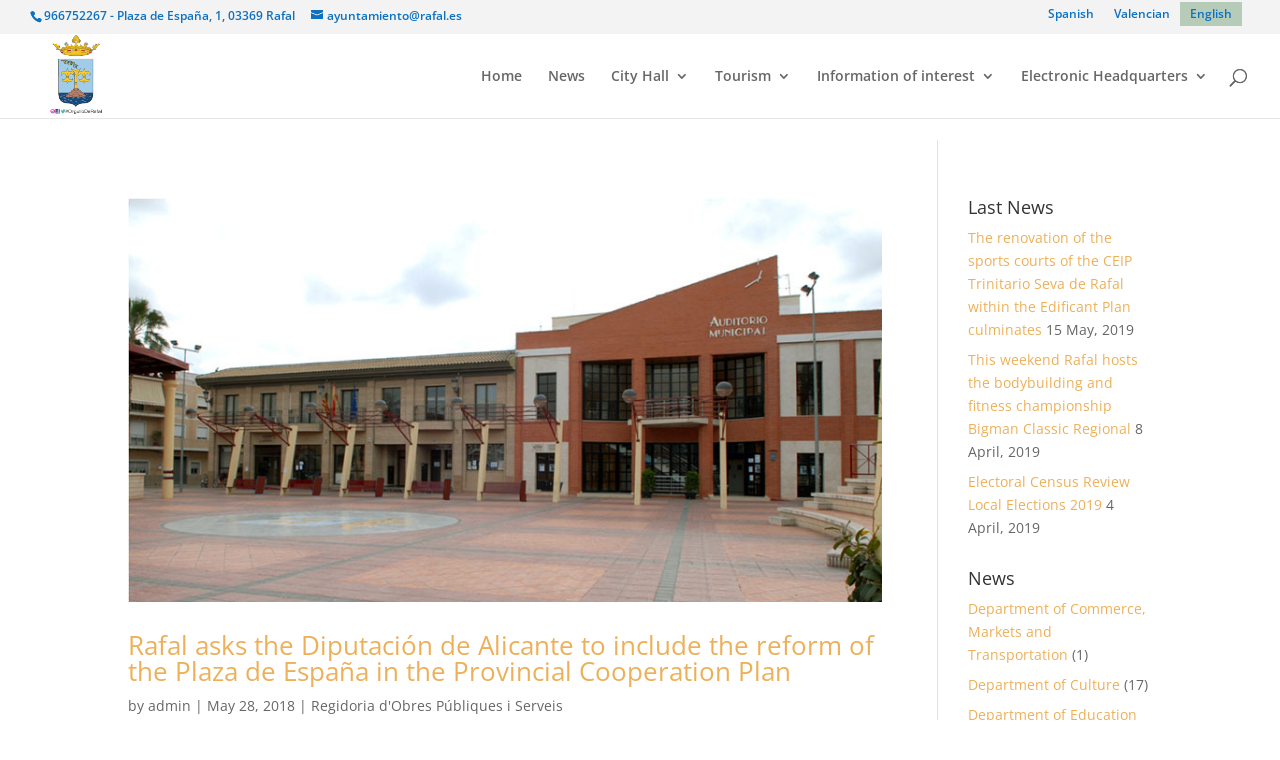

--- FILE ---
content_type: text/css; charset=utf-8
request_url: https://www.rafal.es/wp-content/et-cache/global/et-divi-customizer-global.min.css?ver=1759401852
body_size: 1682
content:
.et_secondary_nav_enabled #page-container #top-header{background-color:#f3f3f3!important}#et-secondary-nav li ul{background-color:#f3f3f3}#top-header,#top-header a{color:#0c71c3}#main-header .nav li ul a{color:rgba(0,0,0,0.7)}#main-footer{background-color:#9ec7e1}.footer-widget .et_pb_widget div,.footer-widget .et_pb_widget ul,.footer-widget .et_pb_widget ol,.footer-widget .et_pb_widget label{line-height:1.7em}.bottom-nav,.bottom-nav a,.bottom-nav li.current-menu-item a{color:#ffffff}#et-footer-nav .bottom-nav li.current-menu-item a{color:#ffffff}#footer-info,#footer-info a{color:#ffffff}body .et_pb_bg_layout_light.et_pb_button:hover,body .et_pb_bg_layout_light .et_pb_button:hover,body .et_pb_button:hover{border-radius:0px}.woocommerce a.button.alt:hover,.woocommerce-page a.button.alt:hover,.woocommerce button.button.alt:hover,.woocommerce button.button.alt.disabled:hover,.woocommerce-page button.button.alt:hover,.woocommerce-page button.button.alt.disabled:hover,.woocommerce input.button.alt:hover,.woocommerce-page input.button.alt:hover,.woocommerce #respond input#submit.alt:hover,.woocommerce-page #respond input#submit.alt:hover,.woocommerce #content input.button.alt:hover,.woocommerce-page #content input.button.alt:hover,.woocommerce a.button:hover,.woocommerce-page a.button:hover,.woocommerce button.button:hover,.woocommerce-page button.button:hover,.woocommerce input.button:hover,.woocommerce-page input.button:hover,.woocommerce #respond input#submit:hover,.woocommerce-page #respond input#submit:hover,.woocommerce #content input.button:hover,.woocommerce-page #content input.button:hover{border-radius:0px}@media only screen and (min-width:981px){.et_header_style_left #et-top-navigation,.et_header_style_split #et-top-navigation{padding:35px 0 0 0}.et_header_style_left #et-top-navigation nav>ul>li>a,.et_header_style_split #et-top-navigation nav>ul>li>a{padding-bottom:35px}.et_header_style_split .centered-inline-logo-wrap{width:70px;margin:-70px 0}.et_header_style_split .centered-inline-logo-wrap #logo{max-height:70px}.et_pb_svg_logo.et_header_style_split .centered-inline-logo-wrap #logo{height:70px}.et_header_style_centered #top-menu>li>a{padding-bottom:13px}.et_header_style_slide #et-top-navigation,.et_header_style_fullscreen #et-top-navigation{padding:26px 0 26px 0!important}.et_header_style_centered #main-header .logo_container{height:70px}#logo{max-height:100%}.et_pb_svg_logo #logo{height:100%}.et_header_style_centered.et_hide_primary_logo #main-header:not(.et-fixed-header) .logo_container,.et_header_style_centered.et_hide_fixed_logo #main-header.et-fixed-header .logo_container{height:12.6px}.et_fixed_nav #page-container .et-fixed-header#top-header{background-color:#f3f3f3!important}.et_fixed_nav #page-container .et-fixed-header#top-header #et-secondary-nav li ul{background-color:#f3f3f3}.et-fixed-header#top-header a{color:#0c71c3}}@media only screen and (min-width:1350px){.et_pb_row{padding:27px 0}.et_pb_section{padding:54px 0}.single.et_pb_pagebuilder_layout.et_full_width_page .et_post_meta_wrapper{padding-top:81px}.et_pb_fullwidth_section{padding:0}}#et-info{float:none!important}.breadcrumbs{margin-left:5%}#flags li{margin-right:40px}#flags a{background:none!important}#flags{width:300px!important}@media only screen and (max-width:980px){.endos .et_pb_column{width:50%!important}.entres .et_pb_column{width:33.33%!important}.encuatro .et_pb_column{width:25%!important}}flags a{padding:0 3px;font-size:1.083em}#flags a:hover{text-decoration:underline}.tribe-events-user-recurrence-toggle{display:none!important}.tribe-events-button{display:none!important}.caja{float:left;padding:6px;margin:2px}.w100{width:100%}.w50{width:50%}.w33{width:33%}.caja input[type=text],.caja textarea{width:100%}.caja input[type=submit]{background:#0073aa;padding:10px 15px;color:#FFF;border:0;border-radius:6px;-moz-border-radius:6px;-webkit-border-radius:6px}@media screen and (max-width:1000px){.w100,.w50,.w33{width:100%}}body.product-template-default .woocommerce-product-gallery{width:100%!important;float:none!important}body.product-template-default div.product div.summary{width:100%!important;margin-top:30px;float:none!important}.woocommerce div.product .product_title,.woocommerce div.product .product_title+.price{text-align:center}.woocommerce form .form-row select{padding:10px;appearance:auto;font-size:16px;line-height:2em}.wc-pao-addon-exenciones-y-bonificaciones{margin-top:30px}.wc-pao-addon-exenciones-y-bonificaciones label{font-weight:600;margin-bottom:15px}.precios-titulo{text-align:center;margin:30px auto;background:#f0f0f0;padding:10px;line-height:1.5em;text-transform:uppercase;font-size:20px;font-weight:bold}.precios-tabla{width:100%;border-collapse:collapse}.precios-tabla,.precios-tabla th,.precios-tabla td{border:1px solid #ddd}#et-secondary-menu{display:none}body.post-type-archive-product #sidebar,body.post-type-archive-product #main-content .container:before{display:none!important}body.post-type-archive-product #left-area{padding-right:0!important;width:100%!important}body.post-type-archive-product #main-content ul.products li.product{width:100%!important;margin-right:0!important;border-bottom:solid 1px #ddd;margin-bottom:9px!important}body.post-type-archive-product ul.products li.product a{display:flex!important}body.post-type-archive-product .et_shop_image{position:relative;display:block;max-width:50px;margin-right:15px}ul.products li.product .woocommerce-loop-product__title{padding:15px 0;margin:0;font-size:1em;font-size:20px!important}body.post-type-archive-product ul.products li.product .price{padding:15px 0;margin:0px!important;font-size:0px!important;position:absolute;right:0;margin-top:-11px!important;visibility:hidden}body.post-type-archive-product ul.products li.product .price:after{content:'Ver precios y reservar';font-size:14px!important;visibility:visible!important;background:#0c71c3;color:white;padding:7px;position:relative;top:7px}.woocommerce-result-count,.woocommerce-ordering{visibility:hidden}.related{display:none}#evf-37842-field_G7LorGrbib-1{max-width:150px}#evf-37842-field_sg8SiSpkBI-3{max-width:150px}label.everest-forms-field-label-inline{font-size:99%}body.post-type-archive-product ul.products li.post-39970 .price:after{content:'Ver precios y Renovar'!IMPORTANT}body.post-type-archive-product ul.products li.post-39970:before{content:'Renueva tu tarjeta TUR';font-size:30px;color:#333}.wpcf7-form input[type="text"],.wpcf7-form input[type="email"],.wpcf7-form input[type="url"],.wpcf7-form input[type="password"],.wpcf7-form input[type="search"],.wpcf7-form input[type="number"],.wpcf7-form input[type="tel"],.wpcf7-form textarea{background-color:#00a6ff0d;color:#1f252b;width:100%;padding:12px 16px;border-radius:0;border:0;margin-bottom:1.5em}.wpcf7-form p{margin:0 0 28px}.wpcf7-text:focus,.wpcf7-textarea:focus{outline:1px solid rgba(84,222,197,0.9);@media only screen and (max-width:980px){.endos .et_pb_column{width:50%!important}.entres .et_pb_column{width:33.33%!important}.encuatro .et_pb_column{width:25%!important}}outline-offset:0}

--- FILE ---
content_type: text/css; charset=utf-8
request_url: https://www.rafal.es/funciones/custom.css
body_size: 357
content:
ul.tab {
    list-style-type: none !important;
    padding: 0 !important;
    overflow: hidden !important;
    border: 1px solid #ccc !important;
    background-color: #f1f1f1 !important;
}

/* Float the list items side by side */
ul.tab li {float: left !important;}

/* Style the links inside the list items */
ul.tab li a {
    display: inline-block !important;
    color: black !important;
    text-align: center !important;
    padding: 12px 15px !important;
    text-decoration: none !important;
    transition: 0.3s !important;
    font-size: 14px !important;
}

/* Change background color of links on hover */
ul.tab li a:hover {
    background-color: #ddd !important;
}

/* Create an active/current tablink class */
ul.tab li a:focus, .active {
    background-color: #ccc !important;
}

/* Style the tab content */
.tabcontent {
    padding: 6px 12px !important;
    border: 1px solid #ccc !important;
    border-top: none !important;
    font-size: 14px !important;
}


.munFarmacia{
	padding-bottom:0px !important;
	font-size: 16px !important;
	font-weight: bold !important;
}
.dirFarmacia{
	padding-bottom:0px !important;
	font-size: 12px !important;
}
.nomFarmacia{
	padding-bottom:0px !important;
	font-size: 10px !important;
}

#telefonosInteres {  
  border-collapse: collapse;
  width: 100%;
}

#telefonosInteres td, #telefonosInteres th {
  border: 1px solid #ddd;
  padding: 8px;
}

#telefonosInteres tr:hover {background-color: #ddd;}

#telefonosInteres th {
  padding-top: 12px;
  padding-bottom: 12px;
  text-align: center;
  color:black;
  background-color: #ddffff;
  font-size: 1.3em;
}




--- FILE ---
content_type: application/javascript; charset=utf-8
request_url: https://www.rafal.es/wp-content/plugins/carousels-slider-for-divi/scripts/frontend-bundle.min.js?ver=1.6.3
body_size: 1717
content:
!function(e){var s={};function i(t){if(s[t])return s[t].exports;var r=s[t]={i:t,l:!1,exports:{}};return e[t].call(r.exports,r,r.exports,i),r.l=!0,r.exports}i.m=e,i.c=s,i.d=function(e,s,t){i.o(e,s)||Object.defineProperty(e,s,{configurable:!1,enumerable:!0,get:t})},i.n=function(e){var s=e&&e.__esModule?function(){return e.default}:function(){return e};return i.d(s,"a",s),s},i.o=function(e,s){return Object.prototype.hasOwnProperty.call(e,s)},i.p="/nayonacademy/divicarousels8/",i(i.s=48)}([,,,function(e,s){},function(e,s){},function(e,s){},function(e,s){},function(e,s){},function(e,s){},function(e,s){},function(e,s){},function(e,s){},function(e,s){},function(e,s){},function(e,s){},function(e,s){},function(e,s){},function(e,s){},function(e,s){},function(e,s){},function(e,s){},function(e,s){},function(e,s){},,,,,,,,,,,,,,,,,,,,,,,,,,function(e,s,i){i(22),i(3),i(4),i(11),i(13),i(18),i(19),i(12),i(16),i(17),i(7),i(8),i(5),i(6),i(9),i(20),i(10),i(21),i(14),i(15),e.exports=i(49)},function(e,s){!function(e){"use strict";e(".divi8_content_carousel_item").length&&e(".divi8_content_carousel_item").addClass("swiper-slide");var s="sliderBox_",i=".sliderBox_";e(".contentswiper").length&&e(".contentswiper").each(function(t,r){var a=s+t,n=i+t,o="slider-next"+t,l="slider-prev"+t,d="scrolbr"+t,p="pagintion"+t;e(this).addClass(a),e(this).parent().find(".swiper-button-prev").addClass(l),e(this).parent().find(".swiper-button-next").addClass(o),e(this).parent().find(".swiper-scrollbar").addClass(d),e(this).parent().find(".swiper-pagination").addClass(p);var c=e(this).data(),w=c.slideperview&&c.slideperview.split("|"),f=c.effects,u={slidesPerView:w&&parseInt(w[0]),breakpoints:{1024:{slidesPerView:w&&parseInt(w[0])},768:{slidesPerView:w&&parseInt(w[1])},479:{slidesPerView:w&&parseInt(w[2])},200:{slidesPerView:w&&parseInt(w[2])}},direction:c.direction,loop:"on"===c.loop,spaceBetween:parseInt(c.spacebetween),effect:f,coverflowEffect:{rotate:+c.coverflowRotation,stretch:+c.coverflowstretch,depth:+c.coverflowdepth,modifier:c.coverflowmodifier,slideShadows:"on"===c.coverflowshadow},grabCursor:"on"===c.grabcursor,centeredSlides:1===c.centerslides,zoom:!0,speed:parseInt(c.speed),autoplay:{enabled:1===c.autoplay,delay:parseInt(c.autoplayDelay)},observer:!0,pagination:{el:"."+p,clickable:!0,dynamicBullets:"on"===c.pagiDynamicbullets,type:c.pagiType},keyboard:{enabled:"on"===c.keyboard,onlyInViewport:!1},mousewheel:{enabled:"on"===c.mousewheel,invert:!0},disableOnInteraction:!0,navigation:{nextEl:"."+o,prevEl:"."+l},scrollbar:{el:"."+d}},b=new Swiper(n,u);e(this).mouseenter(function(){b.autoplay.stop()}),e(this).mouseleave(function(){b.autoplay.start()})}),e(".divi8_image_carousel_item").length&&e(".divi8_image_carousel_item").addClass("swiper-slide");e(".imageswiper").length&&e(".imageswiper").each(function(s,i){var t="imageBox_"+s,r=".imageBox_"+s,a="img-slider-next"+s,n="img-slider-prev"+s,o="img-scrolbr"+s,l="img-pagintion"+s;e(this).addClass(t),e(this).parent().find(".swiper-button-prev").addClass(n),e(this).parent().find(".swiper-button-next").addClass(a),e(this).parent().find(".swiper-scrollbar").addClass(o),e(this).parent().find(".swiper-pagination").addClass(l);var d=e(this).data(),p=d.slideperview&&d.slideperview.split("|"),c=d.effects,w={slidesPerView:p&&parseInt(p[0]),breakpoints:{1024:{slidesPerView:p&&parseInt(p[0])},768:{slidesPerView:p&&parseInt(p[1])},479:{slidesPerView:p&&parseInt(p[2])},200:{slidesPerView:p&&parseInt(p[2])}},direction:d.direction,loop:"on"===d.loop,spaceBetween:parseInt(d.spacebetween),autoHeight:"on"===d.autoheight,effect:c,coverflowEffect:{rotate:+d.coverflowRotation,stretch:+d.coverflowstretch,depth:+d.coverflowdepth,modifier:d.coverflowmodifier,slideShadows:"on"===d.coverflowshadow},grabCursor:"on"===d.grabcursor,centeredSlides:1===d.centerslides,zoom:!0,speed:parseInt(d.speed),autoplay:{enabled:1===d.autoplay,delay:parseInt(d.autoplayDelay)},observer:!0,pagination:{el:"."+l,clickable:!0,dynamicBullets:"on"===d.pagiDynamicbullets,type:d.pagiType},keyboard:{enabled:"on"===d.keyboard,onlyInViewport:!1},mousewheel:{enabled:"on"===d.mousewheel,invert:!0},disableOnInteraction:!0,navigation:{nextEl:"."+a,prevEl:"."+n},scrollbar:{el:"."+o}},f=new Swiper(r,w);e(this).mouseenter(function(){f.autoplay.stop()}),e(this).mouseleave(function(){f.autoplay.start()})}),e(".divi8_logo_carousel_item").length&&e(".divi8_logo_carousel_item").addClass("swiper-slide");e(".logoswiper").length&&e(".logoswiper").each(function(s,i){var t="logoBox_"+s,r=".logoBox_"+s,a="logo-slider-next"+s,n="logo-slider-prev"+s,o="logo-scrolbr"+s,l="logo-pagintion"+s;e(this).addClass(t),e(this).parent().find(".swiper-button-prev").addClass(n),e(this).parent().find(".swiper-button-next").addClass(a),e(this).parent().find(".swiper-scrollbar").addClass(o),e(this).parent().find(".swiper-pagination").addClass(l);var d=e(this).data(),p=d.slideperview&&d.slideperview.split("|"),c={slidesPerView:p&&parseInt(p[0]),breakpoints:{1024:{slidesPerView:p&&parseInt(p[0])},768:{slidesPerView:p&&parseInt(p[1])},479:{slidesPerView:p&&parseInt(p[2])},200:{slidesPerView:p&&parseInt(p[2])}},direction:d.direction,loop:"on"===d.loop,spaceBetween:parseInt(d.spacebetween),autoHeight:"on"===d.autoheight,effect:"slide",grabCursor:"on"===d.grabcursor,centeredSlides:1===d.centerslides,zoom:!0,speed:parseInt(d.speed),freeMode:!0,shortSwipes:!1,longSwipes:!1,autoplay:{enabled:1===d.autoplay,delay:parseInt(d.autoplayDelay)},observer:!0,pagination:{el:"."+l,clickable:!0,dynamicBullets:"on"===d.pagiDynamicbullets,type:d.pagiType},keyboard:{enabled:"on"===d.keyboard,onlyInViewport:!1},mousewheel:{enabled:"on"===d.mousewheel,invert:!0},disableOnInteraction:!0,navigation:{nextEl:"."+a,prevEl:"."+n},scrollbar:{el:"."+o}},w=new Swiper(r,c);e(this).mouseenter(function(){w.autoplay.stop()}),e(this).mouseleave(function(){w.autoplay.start()})}),e(".divi8_team_carousel_item").length&&e(".divi8_team_carousel_item").addClass("swiper-slide");var t="teamBox_",r=".teamBox_";e(".teamswiper").length&&e(".teamswiper").each(function(s,i){var a=t+s,n=r+s,o="team-slider-next"+s,l="team-slider-prev"+s,d="team-scrolbr"+s,p="team-pagintion"+s;e(this).addClass(a),e(this).parent().find(".swiper-button-prev").addClass(l),e(this).parent().find(".swiper-button-next").addClass(o),e(this).parent().find(".swiper-scrollbar").addClass(d),e(this).parent().find(".swiper-pagination").addClass(p);var c=e(this).data(),w=c.effects,f=(parseInt(c.slideperview),c.slideperview&&c.slideperview.split("|")),u={slidesPerView:f&&parseInt(f[0]),breakpoints:{1024:{slidesPerView:f&&parseInt(f[0])},768:{slidesPerView:f&&parseInt(f[1])},479:{slidesPerView:f&&parseInt(f[2])},200:{slidesPerView:f&&parseInt(f[2])}},direction:c.direction,loop:"on"===c.loop,spaceBetween:parseInt(c.spacebetween),autoHeight:"on"===c.autoheight,effect:w,coverflowEffect:{rotate:+c.coverflowRotation,stretch:+c.coverflowstretch,depth:+c.coverflowdepth,modifier:c.coverflowmodifier,slideShadows:"on"===c.coverflowshadow},cubeEffect:{shadow:!0,slideShadows:!0,shadowOffset:20,shadowScale:.94},grabCursor:"on"===c.grabcursor,centeredSlides:1===c.centerslides,zoom:!0,speed:parseInt(c.speed),autoplay:{enabled:1===c.autoplay,delay:parseInt(c.autoplayDelay)},observer:!0,pagination:{el:"."+p,clickable:!0,dynamicBullets:"on"===c.pagiDynamicbullets,type:c.pagiType},keyboard:{enabled:"on"===c.keyboard,onlyInViewport:!1},mousewheel:{enabled:"on"===c.mousewheel,invert:!0},disableOnInteraction:!0,navigation:{nextEl:"."+o,prevEl:"."+l},scrollbar:{el:"."+d}};new Swiper(n,u)}),e(".divi8_testimonial_carousel_item").length&&e(".divi8_testimonial_carousel_item").addClass("swiper-slide");t="testimonialBox_",r=".testimonialBox_";e(".testimonialswiper").length&&e(".testimonialswiper").each(function(s,i){var a=t+s,n=r+s,o="testimonial-slider-next"+s,l="testimonial-slider-prev"+s,d="testimonial-scrolbr"+s,p="testimonial-pagintion"+s;e(this).addClass(a),e(this).parent().find(".swiper-button-prev").addClass(l),e(this).parent().find(".swiper-button-next").addClass(o),e(this).parent().find(".swiper-scrollbar").addClass(d),e(this).parent().find(".swiper-pagination").addClass(p);var c=e(this).data(),w=c.effects,f=(parseInt(c.slideperview),c.slideperview&&c.slideperview.split("|")),u={slidesPerView:f&&parseInt(f[0]),breakpoints:{1024:{slidesPerView:f&&parseInt(f[0])},768:{slidesPerView:f&&parseInt(f[1])},479:{slidesPerView:f&&parseInt(f[2])},200:{slidesPerView:f&&parseInt(f[2])}},direction:c.direction,loop:"on"===c.loop,spaceBetween:parseInt(c.spacebetween),autoHeight:"on"===c.autoheight,effect:w,coverflowEffect:{rotate:+c.coverflowRotation,stretch:+c.coverflowstretch,depth:+c.coverflowdepth,modifier:c.coverflowmodifier,slideShadows:"on"===c.coverflowshadow},cubeEffect:{shadow:!0,slideShadows:!0,shadowOffset:20,shadowScale:.94},grabCursor:"on"===c.grabcursor,centeredSlides:1===c.centerslides,zoom:!0,speed:parseInt(c.speed),autoplay:{enabled:1===c.autoplay,delay:parseInt(c.autoplayDelay)},observer:!0,pagination:{el:"."+p,clickable:!0,dynamicBullets:"on"===c.pagiDynamicbullets,type:c.pagiType},keyboard:{enabled:"on"===c.keyboard,onlyInViewport:!1},mousewheel:{enabled:"on"===c.mousewheel,invert:!0},disableOnInteraction:!0,navigation:{nextEl:"."+o,prevEl:"."+l},scrollbar:{el:"."+d}};new Swiper(n,u)});e(".testimonial-swiper").length&&e(".testimonial-swiper").each(function(s,i){var t="testiBox_"+s,r=".testiBox_"+s,a="testi-slider-next"+s,n="testi-slider-prev"+s,o="testi-scrolbr"+s,l="testi-pagintion"+s;e(this).addClass(t),e(this).parent().find(".swiper-button-prev").addClass(n),e(this).parent().find(".swiper-button-next").addClass(a),e(this).parent().find(".swiper-scrollbar").addClass(o),e(this).parent().find(".swiper-pagination").addClass(l);var d=e(this).data();if("coverflow"===d.effects){var p="coverflow";parseInt(d.slideperview)}else"slider"===d.effects?(p=d.effects,parseInt(d.slideperview)):p=d.effects;var c=d.slideperview&&d.slideperview.split("|"),w={slidesPerView:c&&parseInt(c[0]),breakpoints:{1024:{slidesPerView:c&&parseInt(c[0])},768:{slidesPerView:c&&parseInt(c[1])},479:{slidesPerView:c&&parseInt(c[2])},200:{slidesPerView:c&&parseInt(c[2])}},direction:d.direction,loop:"on"===d.loop,spaceBetween:parseInt(d.spacebetween),autoHeight:"on"===d.autoheight,effect:p,coverflowEffect:{rotate:+d.coverflowRotation,stretch:+d.coverflowstretch,depth:+d.coverflowdepth,modifier:d.coverflowmodifier,slideShadows:"on"===d.coverflowshadow},cubeEffect:{shadow:!0,slideShadows:!0,shadowOffset:20,shadowScale:.94},grabCursor:"on"===d.grabcursor,centeredSlides:1===d.centerslides,zoom:!0,speed:parseInt(d.speed),autoplay:{enabled:1===d.autoplay,delay:parseInt(d.autoplayDelay)},observer:!0,pagination:{el:"."+l,clickable:!0,dynamicBullets:"on"===d.pagiDynamicbullets,type:d.pagiType},keyboard:{enabled:"on"===d.keyboard,onlyInViewport:!1},mousewheel:{enabled:"on"===d.mousewheel,invert:!0},disableOnInteraction:!0,navigation:{nextEl:"."+a,prevEl:"."+n},scrollbar:{el:"."+o}};new Swiper(r,w)});s="sliderPost_",i=".sliderPost_";e(".postswiper").length&&e(".postswiper").each(function(t,r){var a=s+t,n=i+t,o="slider-next"+t,l="slider-prev"+t,d="scrolbr"+t,p="pagintion"+t;e(this).addClass(a),e(this).parent().find(".swiper-button-prev").addClass(l),e(this).parent().find(".swiper-button-next").addClass(o),e(this).parent().find(".swiper-scrollbar").addClass(d),e(this).parent().find(".swiper-pagination").addClass(p);var c=e(this).data(),w=c.slideperview&&c.slideperview.split("|"),f=c.effects,u={slidesPerView:w&&parseInt(w[0]),breakpoints:{1024:{slidesPerView:w&&parseInt(w[0])},768:{slidesPerView:w&&parseInt(w[1])},479:{slidesPerView:w&&parseInt(w[2])},200:{slidesPerView:w&&parseInt(w[2])}},direction:c.direction,loop:"on"===c.loop,spaceBetween:parseInt(c.spacebetween),effect:f,coverflowEffect:{rotate:+c.coverflowRotation,stretch:+c.coverflowstretch,depth:+c.coverflowdepth,modifier:c.coverflowmodifier,slideShadows:"on"===c.coverflowshadow},grabCursor:"on"===c.grabcursor,centeredSlides:1===c.centerslides,zoom:!0,speed:parseInt(c.speed),observer:!0,pagination:{el:"."+p,clickable:!0,dynamicBullets:"on"===c.pagiDynamicbullets,type:c.pagiType},keyboard:{enabled:"on"===c.keyboard,onlyInViewport:!1},mousewheel:{enabled:"on"===c.mousewheel,invert:!0},disableOnInteraction:!0,navigation:{nextEl:"."+o,prevEl:"."+l},scrollbar:{el:"."+d}};new Swiper(n,u)});s="sliderProduct_",i=".sliderProduct_";e(".productswiper").length&&e(".productswiper").each(function(t,r){var a=s+t,n=i+t,o="slider-next"+t,l="slider-prev"+t,d="scrolbr"+t,p="pagintion"+t;e(this).addClass(a),e(this).parent().find(".swiper-button-prev").addClass(l),e(this).parent().find(".swiper-button-next").addClass(o),e(this).parent().find(".swiper-scrollbar").addClass(d),e(this).parent().find(".swiper-pagination").addClass(p);var c=e(this).data(),w=c.slideperview&&c.slideperview.split("|"),f=c.effects,u={slidesPerView:w&&parseInt(w[0]),breakpoints:{1024:{slidesPerView:w&&parseInt(w[0])},768:{slidesPerView:w&&parseInt(w[1])},479:{slidesPerView:w&&parseInt(w[2])},200:{slidesPerView:w&&parseInt(w[2])}},direction:c.direction,loop:"on"===c.loop,spaceBetween:parseInt(c.spacebetween),effect:f,coverflowEffect:{rotate:+c.coverflowRotation,stretch:+c.coverflowstretch,depth:+c.coverflowdepth,modifier:c.coverflowmodifier,slideShadows:"on"===c.coverflowshadow},grabCursor:"on"===c.grabcursor,centeredSlides:1===c.centerslides,zoom:!0,speed:parseInt(c.speed),autoplay:{enabled:1===c.autoplay,delay:parseInt(c.autoplayDelay)},observer:!0,pagination:{el:"."+p,clickable:!0,dynamicBullets:"on"===c.pagiDynamicbullets,type:c.pagiType},keyboard:{enabled:"on"===c.keyboard,onlyInViewport:!1},mousewheel:{enabled:"on"===c.mousewheel,invert:!0},disableOnInteraction:!0,navigation:{nextEl:"."+o,prevEl:"."+l},scrollbar:{el:"."+d}};new Swiper(n,u)});s="sliderInstagram_",i=".sliderInstagram_";e(".instagramswiper").length&&e(".instagramswiper").each(function(t,r){var a=s+t,n=i+t,o="slider-next"+t,l="slider-prev"+t,d="scrolbr"+t,p="pagintion"+t;e(this).addClass(a),e(this).parent().find(".swiper-button-prev").addClass(l),e(this).parent().find(".swiper-button-next").addClass(o),e(this).parent().find(".swiper-scrollbar").addClass(d),e(this).parent().find(".swiper-pagination").addClass(p);var c=e(this).data(),w=c.slideperview&&c.slideperview.split("|"),f=c.effects,u={slidesPerView:w&&parseInt(w[0]),breakpoints:{1024:{slidesPerView:w&&parseInt(w[0])},768:{slidesPerView:w&&parseInt(w[1])},479:{slidesPerView:w&&parseInt(w[2])},200:{slidesPerView:w&&parseInt(w[2])}},direction:c.direction,loop:"on"===c.loop,spaceBetween:parseInt(c.spacebetween),effect:f,coverflowEffect:{rotate:+c.coverflowRotation,stretch:+c.coverflowstretch,depth:+c.coverflowdepth,modifier:c.coverflowmodifier,slideShadows:"on"===c.coverflowshadow},grabCursor:"on"===c.grabcursor,centeredSlides:1===c.centerslides,zoom:!0,speed:parseInt(c.speed),autoplay:{enabled:1===c.autoplay,delay:parseInt(c.autoplayDelay)},observer:!0,pagination:{el:"."+p,clickable:!0,dynamicBullets:"on"===c.pagiDynamicbullets,type:c.pagiType},keyboard:{enabled:"on"===c.keyboard,onlyInViewport:!1},mousewheel:{enabled:"on"===c.mousewheel,invert:!0},disableOnInteraction:!0,navigation:{nextEl:"."+o,prevEl:"."+l},scrollbar:{el:"."+d}};new Swiper(n,u)});s="sliderGReview_",i=".sliderGreview_";e(".googlereviewswiper").length&&e(".googlereviewswiper").each(function(t,r){var a=s+t,n=i+t,o="slider-next"+t,l="slider-prev"+t,d="scrolbr"+t,p="pagintion"+t;e(this).addClass(a),e(this).parent().find(".swiper-button-prev").addClass(l),e(this).parent().find(".swiper-button-next").addClass(o),e(this).parent().find(".swiper-scrollbar").addClass(d),e(this).parent().find(".swiper-pagination").addClass(p);var c=e(this).data(),w=c.slideperview&&c.slideperview.split("|"),f=c.effects,u={slidesPerView:w&&parseInt(w[0]),breakpoints:{1024:{slidesPerView:w&&parseInt(w[0])},768:{slidesPerView:w&&parseInt(w[1])},479:{slidesPerView:w&&parseInt(w[2])},200:{slidesPerView:w&&parseInt(w[2])}},direction:c.direction,loop:"on"===c.loop,spaceBetween:parseInt(c.spacebetween),effect:f,coverflowEffect:{rotate:+c.coverflowRotation,stretch:+c.coverflowstretch,depth:+c.coverflowdepth,modifier:c.coverflowmodifier,slideShadows:"on"===c.coverflowshadow},grabCursor:"on"===c.grabcursor,centeredSlides:1===c.centerslides,zoom:!0,speed:parseInt(c.speed),autoplay:{enabled:1===c.autoplay,delay:parseInt(c.autoplayDelay)},observer:!0,pagination:{el:"."+p,clickable:!0,dynamicBullets:"on"===c.pagiDynamicbullets,type:c.pagiType},keyboard:{enabled:"on"===c.keyboard,onlyInViewport:!1},mousewheel:{enabled:"on"===c.mousewheel,invert:!0},disableOnInteraction:!0,navigation:{nextEl:"."+o,prevEl:"."+l},scrollbar:{el:"."+d}};new Swiper(n,u)});s="sliderFB_",i=".sliderFB_";e(".fbswiper").length&&e(".fbswiper").each(function(t,r){var a=s+t,n=i+t,o="slider-next"+t,l="slider-prev"+t,d="scrolbr"+t,p="pagintion"+t;e(this).addClass(a),e(this).parent().find(".swiper-button-prev").addClass(l),e(this).parent().find(".swiper-button-next").addClass(o),e(this).parent().find(".swiper-scrollbar").addClass(d),e(this).parent().find(".swiper-pagination").addClass(p);var c=e(this).data(),w=c.slideperview&&c.slideperview.split("|"),f=c.effects,u={slidesPerView:w&&parseInt(w[0]),breakpoints:{1024:{slidesPerView:w&&parseInt(w[0])},768:{slidesPerView:w&&parseInt(w[1])},479:{slidesPerView:w&&parseInt(w[2])},200:{slidesPerView:w&&parseInt(w[2])}},direction:c.direction,loop:"on"===c.loop,spaceBetween:parseInt(c.spacebetween),effect:f,coverflowEffect:{rotate:+c.coverflowRotation,stretch:+c.coverflowstretch,depth:+c.coverflowdepth,modifier:c.coverflowmodifier,slideShadows:"on"===c.coverflowshadow},grabCursor:"on"===c.grabcursor,centeredSlides:1===c.centerslides,zoom:!0,speed:parseInt(c.speed),autoplay:{enabled:1===c.autoplay,delay:parseInt(c.autoplayDelay)},observer:!0,pagination:{el:"."+p,clickable:!0,dynamicBullets:"on"===c.pagiDynamicbullets,type:c.pagiType},keyboard:{enabled:"on"===c.keyboard,onlyInViewport:!1},mousewheel:{enabled:"on"===c.mousewheel,invert:!0},disableOnInteraction:!0,navigation:{nextEl:"."+o,prevEl:"."+l},scrollbar:{el:"."+d}};new Swiper(n,u)}),e(".divi8_video_carousel_item").length&&e(".divi8_video_carousel_item").addClass("swiper-slide");s="sliderVideo_",i=".sliderVideo_";e(".videoswiper").length&&e(".videoswiper").each(function(t,r){var a=s+t,n=i+t,o="slider-next"+t,l="slider-prev"+t,d="scrolbr"+t,p="pagintion"+t;e(this).addClass(a),e(this).parent().find(".swiper-button-prev").addClass(l),e(this).parent().find(".swiper-button-next").addClass(o),e(this).parent().find(".swiper-scrollbar").addClass(d),e(this).parent().find(".swiper-pagination").addClass(p);var c=e(this).data(),w=c.slideperview&&c.slideperview.split("|"),f={slidesPerView:w&&parseInt(w[0]),breakpoints:{1024:{slidesPerView:w&&parseInt(w[0])},768:{slidesPerView:w&&parseInt(w[1])},479:{slidesPerView:w&&parseInt(w[2])},200:{slidesPerView:w&&parseInt(w[2])}},direction:c.direction,loop:"on"===c.loop,spaceBetween:parseInt(c.spacebetween),effect:"slide",grabCursor:"on"===c.grabcursor,centeredSlides:1===c.centerslides,zoom:!0,speed:parseInt(c.speed),autoplay:{enabled:1===c.autoplay,delay:parseInt(c.autoplayDelay)},observer:!0,pagination:{el:"."+p,clickable:!0,dynamicBullets:"on"===c.pagiDynamicbullets,type:c.pagiType},keyboard:{enabled:"on"===c.keyboard,onlyInViewport:!1},mousewheel:{enabled:"on"===c.mousewheel,invert:!0},disableOnInteraction:!0,navigation:{nextEl:"."+o,prevEl:"."+l},scrollbar:{el:"."+d}};new Swiper(n,f)}),document.querySelectorAll(".thumbnail").forEach(function(e){e.addEventListener("click",function(){!function(e,s){var i=document.getElementById("lightbox"),t=i.querySelector("iframe");document.getElementById("video-title").textContent=s,t.src="https://www.youtube.com/embed/"+e,i.style.display="flex"}(this.getAttribute("data-id"),this.getAttribute("data-title"))})})}(jQuery)}]);